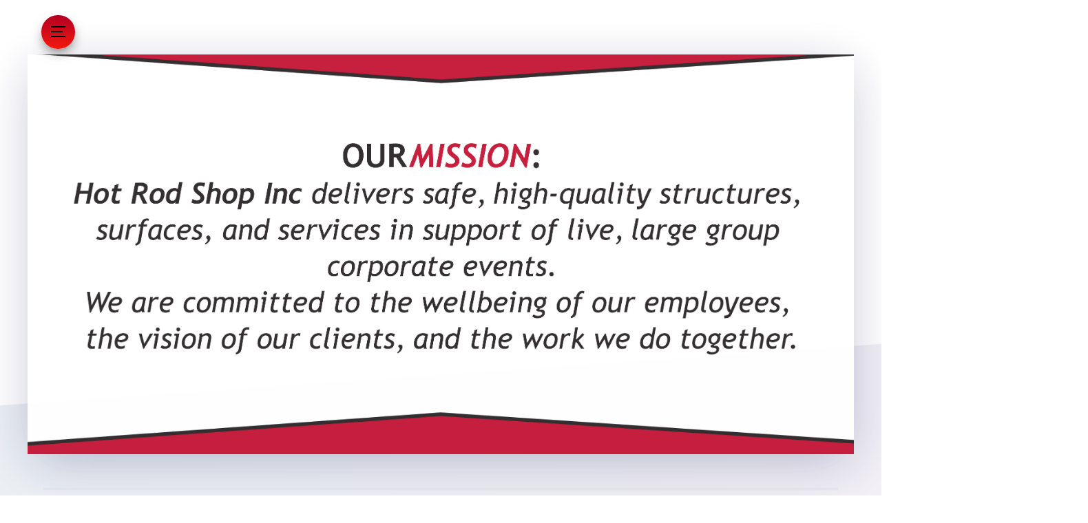

--- FILE ---
content_type: text/html
request_url: http://hotrodshopinc.com/AboutUs/
body_size: 2547
content:
<!doctype html>  
<html lang="en">
<head>

	<!-- Marvel 1.0.9 -->

	
<left>
<meta http-equiv="Content-Type" content="text/html; charset=utf-8" />
		<meta name="description" content="Corporate Scenery,Scenic Design,Scenic Construction,Custom Stages,Custom Set,Custom Scenery,Custom Stage Set,Screen Surround,Projection Screens,Custom Designed Corporate events,Custom Designed Keynote events,Project Management,Project Supervision,Scenery Build and Installation
Construction,Designs and Renders,Custom Stage Furniture,Custom Corporate Graphics and Signage
Scenery
technology
Stagecraft
Creative Talent
Keynote
Corporate Event
Product Launch
Convention Center
Hotel
Ballroom,Theater" />
		<meta name="robots" content="index, follow" />
		<link rel="apple-touch-icon" sizes="167x167" href="http://www.hotrodshopinc.com/resources/new_letr_logo.png" />
<link rel="apple-touch-icon" sizes="180x180" href="http://www.hotrodshopinc.com/resources/new_letr_logo.png" />
<link rel="apple-touch-icon" sizes="152x152" href="http://www.hotrodshopinc.com/resources/new_letr_logo.png" />
<link rel="mask-icon" href="http://www.hotrodshopinc.com/resources/new_letr_logo.png" color="rgba(255,255,255,1.00)" /><link rel="icon" type="image/png" href="http://www.hotrodshopinc.com/resources/new_letr_logo.png" sizes="32x32" />
<link rel="icon" type="image/png" href="http://www.hotrodshopinc.com/resources/new_letr_logo.png" sizes="16x16" />
<link rel="icon" type="image/png" href="http://www.hotrodshopinc.com/resources/new_letr_logo.png" sizes="64x64" />

	<meta http-equiv="x-ua-compatible" content="ie=edge">
	<meta name="viewport" content="width=device-width">
	<meta name="baseurl" content="http://www.hotrodshopinc.com/">
	<title>AboutUs</title>
	<link rel="stylesheet" type="text/css" media="all" href="../rw_common/themes/marvel/consolidated-1.css?rwcache=736362514" />
		
	
	
	
			<link rel='stylesheet' type='text/css' media='all' href='../rw_common/plugins/stacks/stacks.css?rwcache=736362514' />
		<link rel='stylesheet' type='text/css' media='all' href='files/stacks_page_page1.css?rwcache=736362514' />
        
        
        
        
		
        <meta name="formatter" content="Stacks v3.6.9 (4242)" >
		

	
</head>
<body>

	<nav class="slide_nav">
		<div class="slide_wrap">
			<header>
				<div class="menu_btn close">
					<div class="meun_ui"></div>
				</div>
				<div id="slide_nav_title"></div>
			</header>
			<div class="scroll">
				<ul class="theme"><li><a href="../" rel="">Home_PLACEHOLDERPAGE</a></li><li><a href="../ContactUs/" rel="">Contact Us</a></li></ul>
			</div>
		</div>
		<div class="anchor">
			<ul class="theme reset social_container"></ul>
		</div>
	</nav>

	<header class="theme cf">
		<div class="radial_main">
			<div class="z_up site_wrapper">
				<nav class="desk_links"><ul class="theme reset"></ul></nav>

				<a class="cartloom-viewcart">
					<span class="cartloom-cart-count">0</span>
					<span class="social-bag"></span>
				</a>

				<a href="http://www.hotrodshopinc.com/" class="cf branding">
					<figure class="site_logo"></figure>
					<h1 class="site_title" data-cmsx></h1>
				</a>

				<figure class="theme feature cf">
					<img class="feature marvel_parallax"  alt="" src="../rw_common/images/Mission Statement_no logo.jpg">
					<div id="extraContainer1"></div>
				</figure>
			</div>
			<div class="site_wrapper rad">
				<div class="radial_grad radial_1"></div>
				<div class="radial_grad radial_2"></div>
			</div>
		</div>
	</header>

	<div class="dia_parent">
		<div class="diagonal">
			<ul class="anim theme reset social_container"></ul>
			<h2 class="anim site_slogan" data-cmsx><span>Hot Rod Shop Inc. - Design, Project Management and Construction Specialists </span></h2>
		</div>
	</div>
	<div class="menu_mask"></div>

	<div class="site_wrapper menu_stick">
		<div class="menu_btn slideout">
			<div class="meun_ui"></div>
		</div>
	</div>

	<main class="theme site_wrapper cf">
		<section class="theme">
			<div class="section-theme">
				<div id="crumb_wrap"></div>
				
<div id='stacks_out_1_page1' class='stacks_top'><div id='stacks_in_1_page1' class=''><div id='stacks_out_2_page1' class='stacks_out'><div id='stacks_in_2_page1' class='stacks_in com_yourhead_stacks_two_columns_stack'><div class='s3_row'>
	<div class='s3_column s3_column_left'><div id='stacks_out_7_page1' class='stacks_out'><div id='stacks_in_7_page1' class='stacks_in text_stack'>Quality, Award Winning Construction!<br /><br />Hot Rod Shop, Inc. is a full service scenic design and construction company.<br /><br />We are Designers, Makers, Artists, and Storytellers, and we&rsquo;re all about customer engagement, branded environments and integrated technology for corporate and theatrical events, conferences, and meetings.</div></div></div>
	<div class='s3_column s3_column_right'><div id='stacks_out_5_page1' class='stacks_out'><div id='stacks_in_5_page1' class='stacks_in image_stack'>
<div class='centered_image' >
    <img class='imageStyle' src='files/stacks-image-add15bc-1200x616.jpg' alt='Stacks Image 6'  srcset='files/stacks-image-add15bc-1200x616.jpg 1x, files/stacks-image-add15bc-1200x616@2x.jpg 2x' />
</div>

</div></div></div>
</div></div></div><div id='stacks_out_14_page1' class='stacks_out'><div id='stacks_in_14_page1' class='stacks_in html_stack'><BR>
<BR></div></div><div id='stacks_out_16_page1' class='stacks_out'><div id='stacks_in_16_page1' class='stacks_in com_yourhead_stacks_two_columns_stack'><div class='s3_row'>
	<div class='s3_column s3_column_left'><div id='stacks_out_12_page1' class='stacks_out'><div id='stacks_in_12_page1' class='stacks_in image_stack'>
<div class='centered_image' >
    <img class='imageStyle' src='files/stacks-image-c377276-1198x674.png' alt='Stacks Image 13' />
</div>

</div></div></div>
	<div class='s3_column s3_column_right'><div id='stacks_out_19_page1' class='stacks_out'><div id='stacks_in_19_page1' class='stacks_in text_stack'>With a staff of theater and event veterans, an Emmy Award winning designer, and production management wizards, Hot Rod Shop has been bringing a creative, inspiring and dramatic approach to branding, design, fabrication, and implementation for over ten years.<br />Whether it&rsquo;s a General Session stage set, an immersive environment, a performance venue, a broadcast studio, or a theater; we can design it, build it, deliver it, set it up and remove it.<br />We offer the highest production value for every event at a competitive cost, and partner with some of the best designers and production companies around.<br />Based in the San Francisco Bay Area, we provide scenery and support to local, national and international events.<br /></div></div></div>
</div></div></div><div id='stacks_out_21_page1' class='stacks_out'><div id='stacks_in_21_page1' class='stacks_in text_stack'><p style="text-align:center;"><span style="color:#CC0000;"><br /><br />GET IN, LET'S GO!</span></p></div></div></div></div>

			</div>
		</section>
		<aside class="theme">
			<h3 class="sidebar_title"></h3>
			
			
		</aside>
		<footer class="theme site_wrapper cf">
			&copy; 2021 ComputerWard.com
		</footer>
	</main>

	<div class="slide_overlay"></div>
	<div id="config_theme"></div>
	<script>window.jQuery || document.write('<script src="../rw_common/themes/marvel/assets/js/jquery.js">\x3C/script>')</script>
	<script type="text/javascript" src="../rw_common/themes/marvel/assets/js/function-min.js"></script>
</body>
</html>


--- FILE ---
content_type: text/css
request_url: http://hotrodshopinc.com/AboutUs/files/stacks_page_page1.css?rwcache=736362514
body_size: 237
content:
#stacks_in_2_page1>.s3_row {
	margin: 0 -10px;
}

#stacks_in_2_page1>.s3_row>.s3_column_left {
	width: 50.00%;
}

#stacks_in_2_page1>.s3_row>.s3_column_right {
	width: 50.000000%;
}




#stacks_in_2_page1>.s3_row>.s3_column {
	padding: 0 10px;
}










@media only screen and (max-width: 770px) {



}



@media only screen and (max-width: 400px) {


	#stacks_in_2_page1>.s3_row  {
		margin: -10px 0;
	}
	#stacks_in_2_page1>.s3_row>.s3_column {
		padding: 10px 0;
		width:100%;
	}


}





#stacks_in_16_page1>.s3_row {
	margin: 0 -10px;
}

#stacks_in_16_page1>.s3_row>.s3_column_left {
	width: 50.00%;
}

#stacks_in_16_page1>.s3_row>.s3_column_right {
	width: 50.000000%;
}




#stacks_in_16_page1>.s3_row>.s3_column {
	padding: 0 10px;
}










@media only screen and (max-width: 770px) {



}



@media only screen and (max-width: 400px) {


	#stacks_in_16_page1>.s3_row  {
		margin: -10px 0;
	}
	#stacks_in_16_page1>.s3_row>.s3_column {
		padding: 10px 0;
		width:100%;
	}


}





